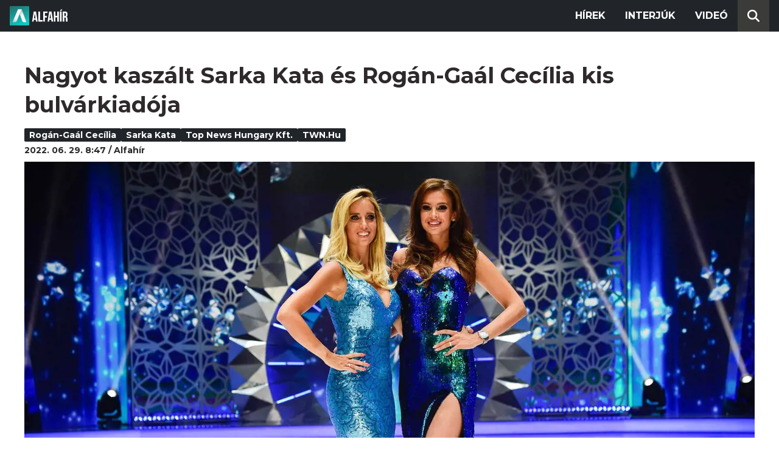

--- FILE ---
content_type: text/html; charset=utf-8
request_url: https://alfahir.hu/hirek/sarka_kata_rogangaal_cecilia_twnhu_top_news_hungary_kft
body_size: 5626
content:
<!DOCTYPE html><html lang="hu"><head><meta charset="utf-8"><meta http-equiv="X-UA-Compatible" content="IE=edge"><meta name="Environment:Name" content="Production"><meta name="Configuration:ApplicationInsights:InstrumentationKey" content="812ab63d-aee6-4419-bac5-cb941f730375"><meta name="Configuration:Clarity:Tag" content="exwl9obq9y"><meta name="Configuration:GoogleAnalytics:MeasurementId" content="G-W3CYYNNSP3"><meta name="Configuration:GoogleAnalytics:TrackingId" content="G-W3CYYNNSP3"><meta name="Configuration:GoogleAds:ConversionId" content="AW-11139696840"><meta name="Configuration:Facebook:PixelId" content="217285803268827"><meta name="Configuration:WebPush:Vapid:PublicKey" content="BIeD8Zuhq8o5wafkHgZht23hUitQzTIk52JUFtQJ1i6YXTBu7lEnyo1p8LyIwc3uPFfYDxDvI2USncPxbKpSEPM"><meta charset="utf-8"><meta name="viewport" content="width=device-width, initial-scale=1.0"><link rel="preconnect" href="https://fonts.googleapis.com"><link rel="preconnect" href="https://fonts.gstatic.com" crossorigin><link href="https://fonts.googleapis.com/css2?family=Montserrat:wght@300;400;700&family=PT+Serif:ital,wght@0,400;0,700;1,400;1,700&display=swap" rel="stylesheet" /><link rel="stylesheet" href="/dist/index.css?v=FoNdeYdhjYhdZLe5eUy4tW4-6juujBpKz8tdMAZ_xbk" /><script src="/dist/index.min.js?v=O46NDsDg1zrnFxrYhiuSvQzf6dPJI-DfJfDgxxvy4Ho" defer></script><!--AdOcean junk(can't be async or defer)--><script src="https://gemhu.adocean.pl/files/js/ado.js"></script><script src="/scripts/adocean-config.js"></script><!--Pahtpw junk(can't be async or defer)--><script async src="//pahtpw.tech/c/alfahir.hu.js"></script><script src="/scripts/adocean-master-article-details.js"></script><script src="/scripts/adocean-master-article-details-mobile.js"></script><title>Nagyot kasz&#xE1;lt Sarka Kata &#xE9;s Rog&#xE1;n-Ga&#xE1;l Cec&#xED;lia kis bulv&#xE1;rkiad&#xF3;ja - Alfahir.hu</title><meta name="title" content="Nagyot kasz&#xE1;lt Sarka Kata &#xE9;s Rog&#xE1;n-Ga&#xE1;l Cec&#xED;lia kis bulv&#xE1;rkiad&#xF3;ja - Alfahir.hu"><meta name="description" content="Alfahir.hu"><meta name="keywords" content="Rog&#xE1;n-Ga&#xE1;l Cec&#xED;lia, Sarka Kata, Top News Hungary Kft., TWN.hu"><link rel="canonical" href="https://alfahir.hu/hirek/sarka_kata_rogangaal_cecilia_twnhu_top_news_hungary_kft"><link rel="alternate" href="/hirek/sarka_kata_rogangaal_cecilia_twnhu_top_news_hungary_kft/schema.org.jsonld" type="application/ld+json"><link rel="alternate" href="/hirek/sarka_kata_rogangaal_cecilia_twnhu_top_news_hungary_kft/oembed.json" type="application/json+oembed"><link rel="alternate" href="/hirek/sarka_kata_rogangaal_cecilia_twnhu_top_news_hungary_kft/oembed.xml" type="text/xml+oembed"><link rel="prev" href="/hirek/koronavirus_korhazak_egeszsegugy_fizetes" type="text/html"><link rel="next" href="/hirek/kormanyablakok_ideiglenes_bezaras_sporolas_rezsi_tel" type="text/html"><meta property="og:site_name" content="Alfahir.hu"><meta property="og:title" content="Nagyot kasz&#xE1;lt Sarka Kata &#xE9;s Rog&#xE1;n-Ga&#xE1;l Cec&#xED;lia kis bulv&#xE1;rkiad&#xF3;ja - Alfahir.hu"><meta property="og:description" content="Alfahir.hu"><meta property="og:url" content="https://alfahir.hu/hirek/sarka_kata_rogangaal_cecilia_twnhu_top_news_hungary_kft"><meta property="og:image" content="https://blobs.alfahir.hu/covers-by-articles/f6464888-b0a3-4010-be69-0d14111248f2/26e59b7b-63e7-40a7-989b-1a2afc7e6c0a/1200x800.jpg"><meta property="og:type" content="article"><meta name="og:article:published_time" content="2022-06-29T06:47:28Z"><meta name="twitter:title" content="Nagyot kasz&#xE1;lt Sarka Kata &#xE9;s Rog&#xE1;n-Ga&#xE1;l Cec&#xED;lia kis bulv&#xE1;rkiad&#xF3;ja - Alfahir.hu"><meta name="twitter:description" content="Alfahir.hu"><meta name="twitter:url" content="https://alfahir.hu/hirek/sarka_kata_rogangaal_cecilia_twnhu_top_news_hungary_kft"><meta property="twitter:image" content="https://blobs.alfahir.hu/covers-by-articles/f6464888-b0a3-4010-be69-0d14111248f2/26e59b7b-63e7-40a7-989b-1a2afc7e6c0a/1200x800.jpg"><meta property="fb:app_id" content="581227225377082"><meta property="og:locale" content="hu_HU"><meta name="twitter:card" content="summary"><link rel="alternate" href="/syndication/rss.xml" type="application/rss+xml"><link rel="alternate" href="/syndication/atom.xml" type="application/atom+xml"><link rel="manifest" href="/manifest.webmanifest"><link rel="search" type="application/opensearchdescription+xml" href="/search.osdx"></head><body><header b-jxme7igl9x class="header container-fluid"><div b-jxme7igl9x class="centered"><nav b-jxme7igl9x class="nav"><span b-jxme7igl9x class="nav-toggler-icon"></span><div b-jxme7igl9x class="logo-wrapper"><a b-jxme7igl9x href="/" class="logo-link"><img class="logo" src="/assets/images/logo.svg?v=_iZ7wEfjeI2EU97eJ8hFE0DcuRxjxZ0eiXUkiaTowHw" width="123" height="48" alt="Alfahír logo" /></a></div><ul b-jxme7igl9x class="menu"><li b-jxme7igl9x class="menu-item"><a b-jxme7igl9x class="menu-item-link" href="/hirek">Hírek</a></li><li b-jxme7igl9x class="menu-item"><a b-jxme7igl9x class="menu-item-link" href="/hirek/cimkek/interju">Interjúk</a></li><li b-jxme7igl9x class="menu-item"><a b-jxme7igl9x class="menu-item-link" href="/videok">Videó</a></li></ul><div b-jxme7igl9x class="show-search-button"><svg b-jxme7igl9x class="search-icon" xmlns="http://www.w3.org/2000/svg" viewBox="0 0 512 512"><path b-jxme7igl9x d="M416 208c0 45.9-14.9 88.3-40 122.7L502.6 457.4c12.5 12.5 12.5 32.8 0 45.3s-32.8 12.5-45.3 0L330.7 376c-34.4 25.2-76.8 40-122.7 40C93.1 416 0 322.9 0 208S93.1 0 208 0S416 93.1 416 208zM208 352a144 144 0 1 0 0-288 144 144 0 1 0 0 288z"></svg></div></nav><div b-jxme7igl9x class="search-bar container-fluid"><form class="search-form"><input b-jxme7igl9x class="search-input" type="search" name="query"><input b-jxme7igl9x class="search-button" type="submit" value="Keresés"></form></div></div></header><main b-jxme7igl9x class="main"><div class="page article-details"><div class="container-fluid"><article class="centered"><h1 class="article-title">Nagyot kasz&#xE1;lt Sarka Kata &#xE9;s Rog&#xE1;n-Ga&#xE1;l Cec&#xED;lia kis bulv&#xE1;rkiad&#xF3;ja</h1><div class="article-info"><ul class="article-tags"><li class="article-tag"><a class="article-tag-link" href="/hirek/cimkek/rogan_gaal_cecilia_0">Rog&#xE1;n-Ga&#xE1;l Cec&#xED;lia</a></li><li class="article-tag"><a class="article-tag-link" href="/hirek/cimkek/sarka_kata">Sarka Kata</a></li><li class="article-tag"><a class="article-tag-link" href="/hirek/cimkek/top_news_hungary_kft">Top News Hungary Kft.</a></li><li class="article-tag"><a class="article-tag-link" href="/hirek/cimkek/twnhu">TWN.hu</a></li></ul><div class="article-date-author"><span class="article-date">2022. 06. 29. 8:47</span><span class="separator slash"></span><span class="article-author">Alfah&#xED;r</span></div></div><div class="article-image-wrapper"><img class="article-image" src="https://blobs.alfahir.hu/covers-by-articles/f6464888-b0a3-4010-be69-0d14111248f2/26e59b7b-63e7-40a7-989b-1a2afc7e6c0a/1200x800.webp" alt="Nagyot kasz&#xE1;lt Sarka Kata &#xE9;s Rog&#xE1;n-Ga&#xE1;l Cec&#xED;lia kis bulv&#xE1;rkiad&#xF3;ja" /></div><div class="article-ad"><div class="netadsbnnrzns" id="ntdBnrId_10487" style="display: none;"></div></div><div class="article-ad-desktop"><div class="netadsbnnrzns" id="ntdBnrId_10494" style="display: none;"></div></div><div class="article-content-wrapper"><div class="article-content"><p>A mindössze nyolc fővel műkő Twn.hu oldalt kiadó Top News Hungary Kft., a <a href="https://24.hu/belfold/2022/06/29/sarka-kata-rogan-cecilia-profit-bessenyei-istvan-top-news-hungary/">24.hu cikke szerint</a> 2021-ben több mint 1,56 milliárd forintnyi árbevételt ért el. Ebből 1,33 milliárdnyi adózott eredménye lett, a nyereséget pedig a tulajdonosok osztalék formájában ki is utalták maguknak.</p>

<p>Ez 85 százalékos profitrátát jelent, ami ebben az ágazatban kivételesnek mondható, különösen úgy, hogy a bevétel kizárólag a főtevékenységéből származik, ez pedig a „világháló-portál szolgáltatás”.</p>

<div class="yellowbg"><span class="greytext">A nehezen körülírható elnevezés valójában az egyik legjövedelmezőbb kormányközeli tevékenység, amely nem más, mint a tanácsadás, illetve más rendezvényszervezés vagy egyéb tevékenység.</span></div>

<p>A Twn.hu-nak amúgy csak 22 ezer követője van a Facebookon, főszerkesztőjüket nem adták meg, a kapcsolatnál pedig csak a Top News Hungary Kft. címe található.</p>



<p>A cég egyébként már 2020-ban is eredményes évet zárt. Akkor az 561 milliós profit legnagyobb részét, 560 millió forintot osztalékként ki is vettek a cégből.</p>

<div>
<blockquote class="embedly-card" data-card-key="9c9e467e7ad242cf9859ca8dd3b653d2" data-card-type="article-full">
<h4><a href="https://alfahir.hu/2022/06/01/rogangaal_cecilia_sarka_kata_top_news_hungary_kft_twnhu_bulvarlap_osztalek_profit">Fut a szekér: 1,3 milliárdnyi profitot fialt Rogán-Gaál Cecília és Sarka Kata bulvárlapja</a></h4>

<p>Kitűnően teljesített a tavalyi évben a Rogán-Gaál Cecília és Sarka Kata közös érdekeltsége a Top News Hungary Kft - írja az mfor.hu, A főtevékenysége szerint „világháló-portál szolgáltatással" foglalkozó cég a TWN.hu bulvárportált üzemelteti, a vállalkozás pedig a 2021-es évet óriási, 1,56 milliárd forintos értékesítésből származó nettó árbevétellel fejezte be.</p>
</blockquote>
<script async="" charset="UTF-8" src="//cdn.embedly.com/widgets/platform.js"></script></div>

<p>&nbsp;</p><div class="article-ad"><!--start slave--><div id="adoceangemhunmejonhkxj"></div><script type="text/javascript" src="/scripts/adocean-slave-adoceangemhunmejonhkxj.js"></script><!--end slave--></div><!--Netadclick--><script async data-zone="alfahir_native" src="https://cfusionsys.com/client-v2-1-0.js"></script><div class="article-ad"><!--start slave--><div id="adoceangemhuknlpblrohe"></div><script type="text/javascript" src="/scripts/adocean-slave-adoceangemhuknlpblrohe.js"></script><!--end slave--></div></div><aside class="related-articles"><div class="related-articles-title">Friss híreink</div><div class="article-ad-fixed"><div class="netadsbnnrzns" id="ntdBnrId_10489" style="display: none;"></div></div><ul class="related-articles-list list-unstyled"><li class="related-articles-list-item"><a class="related-article" href="/hirek/karpati-zoltan-valodi-es-visszahivhato-kepviseletet-kinal-nyugatbaranyanak"><img class="related-article-image img-fluid" src="https://blobs.alfahir.hu/covers-by-articles/0ba3b3e6-b257-4247-a638-6294ddd636d8/fdfe9bbf-968b-4f8a-a094-139a04db5a5e/342x192.webp" alt="K&#xE1;rp&#xE1;ti Zolt&#xE1;n val&#xF3;di &#xE9;s visszah&#xED;vhat&#xF3; k&#xE9;pviseletet k&#xED;n&#xE1;l Nyugat-Barany&#xE1;nak" /><div class="related-article-title">K&#xE1;rp&#xE1;ti Zolt&#xE1;n val&#xF3;di &#xE9;s visszah&#xED;vhat&#xF3; k&#xE9;pviseletet k&#xED;n&#xE1;l Nyugat-Barany&#xE1;nak</div></a></li><li class="related-articles-list-item"><a class="related-article" href="/hirek/ujabb-sikert-ert-el-a-jobbik-gyermekvedelmi-akciocsoportja"><img class="related-article-image img-fluid" src="https://blobs.alfahir.hu/covers-by-articles/3771ab3d-5dd7-4576-876f-a03d9ddb58c3/bcef2569-e1ba-4a2c-b9a8-9e3fca433575/342x192.webp" alt="&#xDA;jabb sikert &#xE9;rt el a Jobbik Gyermekv&#xE9;delmi Akci&#xF3;csoportja" /><div class="related-article-title">&#xDA;jabb sikert &#xE9;rt el a Jobbik Gyermekv&#xE9;delmi Akci&#xF3;csoportja</div></a></li><li class="related-articles-list-item"><a class="related-article" href="/hirek/kerekes-edit-miskolcnak-nem-partharcokra-van-szuksege-hanem-embersegre-es-figyelemre"><img class="related-article-image img-fluid" src="https://blobs.alfahir.hu/covers-by-articles/f63f3f5c-e6a1-40ad-9b0b-5f733f37fc80/76ca915b-29d5-413d-8d6d-eea8c6a51ae2/342x192.webp" alt="Kerekes Edit: &#x201E;Miskolcnak nem p&#xE1;rtharcokra van sz&#xFC;ks&#xE9;ge, hanem embers&#xE9;gre &#xE9;s figyelemre&#x201D;" /><div class="related-article-title">Kerekes Edit: &#x201E;Miskolcnak nem p&#xE1;rtharcokra van sz&#xFC;ks&#xE9;ge, hanem embers&#xE9;gre &#xE9;s figyelemre&#x201D;</div></a></li><li class="related-articles-list-item"><a class="related-article" href="/hirek/nagy-marton-durvan-tulkoltekezett-tavaly-is-itt-vannak-a-szamok"><img class="related-article-image img-fluid" src="https://blobs.alfahir.hu/covers-by-articles/932c2df5-e728-4786-9f1c-97b7c3a9d30f/3272bf6a-4918-460f-9418-bbea41e8d8f8/342x192.webp" alt="Nagy M&#xE1;rton durv&#xE1;n t&#xFA;lk&#xF6;ltekezett tavaly is, itt vannak a sz&#xE1;mok" /><div class="related-article-title">Nagy M&#xE1;rton durv&#xE1;n t&#xFA;lk&#xF6;ltekezett tavaly is, itt vannak a sz&#xE1;mok</div></a></li><li class="related-articles-list-item"><a class="related-article" href="/hirek/jovo-hetre-fogjuk-tudni-a-januari-rezsikompenzacio-reszleteit"><img class="related-article-image img-fluid" src="https://blobs.alfahir.hu/covers-by-articles/b8455d8e-70fb-4aa0-b427-a751d31b2cb8/0cc51a53-14b3-4e6b-b9e7-1e778e6b63cc/342x192.webp" alt="J&#xF6;v&#x151; h&#xE9;tre fogjuk tudni a janu&#xE1;ri rezsikompenz&#xE1;ci&#xF3; r&#xE9;szleteit" /><div class="related-article-title">J&#xF6;v&#x151; h&#xE9;tre fogjuk tudni a janu&#xE1;ri rezsikompenz&#xE1;ci&#xF3; r&#xE9;szleteit</div></a></li><li class="related-articles-list-item"><a class="related-article" href="/hirek/ne-varja-a-rezsiszamlat-kesobb-erkezik"><img class="related-article-image img-fluid" src="https://blobs.alfahir.hu/covers-by-articles/e8832463-1998-4031-89d1-66f6bb1ede4f/a8275ffe-8964-4d10-a67f-8989512353ab/342x192.webp" alt="Ne v&#xE1;rja a rezsisz&#xE1;ml&#xE1;t, k&#xE9;s&#x151;bb &#xE9;rkezik!" /><div class="related-article-title">Ne v&#xE1;rja a rezsisz&#xE1;ml&#xE1;t, k&#xE9;s&#x151;bb &#xE9;rkezik!</div></a></li><li class="related-articles-list-item"><a class="related-article" href="/hirek/lehet-ot-szazalek-a-villany-afaja"><img class="related-article-image img-fluid" src="https://blobs.alfahir.hu/covers-by-articles/c29797f0-e5bc-47f7-a10c-f432432ffb9a/557f6adb-f7ab-45bc-8807-45938aecee47/342x192.webp" alt="Lehet &#xF6;t sz&#xE1;zal&#xE9;k a villany &#xE1;f&#xE1;ja?" /><div class="related-article-title">Lehet &#xF6;t sz&#xE1;zal&#xE9;k a villany &#xE1;f&#xE1;ja?</div></a></li><li class="related-articles-list-item"><a class="related-article" href="/hirek/dontott-orban-viktor-igy-valtozik-a-gazszamla"><img class="related-article-image img-fluid" src="https://blobs.alfahir.hu/covers-by-articles/df44242f-cd4e-4dd0-86bf-85390201bf77/949f098c-33f6-42c8-a85f-5034c4a2b912/342x192.webp" alt="D&#xF6;nt&#xF6;tt Orb&#xE1;n Viktor, &#xED;gy v&#xE1;ltozik a g&#xE1;zsz&#xE1;mla" /><div class="related-article-title">D&#xF6;nt&#xF6;tt Orb&#xE1;n Viktor, &#xED;gy v&#xE1;ltozik a g&#xE1;zsz&#xE1;mla</div></a></li><li class="related-articles-list-item"><a class="related-article" href="/hirek/megint-itt-az-aremelkedes"><img class="related-article-image img-fluid" src="https://blobs.alfahir.hu/covers-by-articles/6e62dc60-6f23-4276-b6b0-dc9dea5accd9/028ffdf5-c556-44b4-bac2-bff320a869cd/342x192.webp" alt="Megint itt az &#xE1;remelked&#xE9;s" /><div class="related-article-title">Megint itt az &#xE1;remelked&#xE9;s</div></a></li></ul><div class="article-ad-fixed"><!--start slave--><div id="adoceangemhuwjpfewjmnu"></div><script type="text/javascript" src="/scripts/adocean-slave-adoceangemhuwjpfewjmnu.js"></script><!--end slave--></div><div class="article-ad-fixed"><!--start slave--><div id="adoceangemhutkgmhtdrip"></div><script type="text/javascript" src="/scripts/adocean-slave-adoceangemhutkgmhtdrip.js"></script><!--end slave--></div></aside></div></article></div></div></main><footer b-jxme7igl9x class="footer"><div b-jxme7igl9x class="container-fluid"><div b-jxme7igl9x class="footer-content centered"><a class="logo-link" href="/"><img class="logo" src="/assets/images/logo.svg?v=_iZ7wEfjeI2EU97eJ8hFE0DcuRxjxZ0eiXUkiaTowHw" width="123" height="48" alt="Alfahír logo" /></a><ul b-jxme7igl9x class="footer-links"><li b-jxme7igl9x><a b-jxme7igl9x class="footer-link" href="/adatvedelem">Adatvédelem</a></li><li b-jxme7igl9x><a b-jxme7igl9x class="footer-link" href="/impresszum">Impresszum</a></li><li b-jxme7igl9x><a b-jxme7igl9x class="footer-link" href="mailto:szerk@alfahir.hu">Kapcsolat</a></li></ul><div b-jxme7igl9x class="copyright">&copy; 2026 Alfahír</div></div></div></footer></body></html>

--- FILE ---
content_type: text/css
request_url: https://admanager.netadclick.com/css/banners.css
body_size: 16215
content:
* {
padding: 0;
margin: 0;
}

html, body {
height: 100%;
}

body{
margin:0px;
padding:0px;
font-family:Verdana, Arial, sans-serif;
background-color:#FFFFFF;
}

iframe {
  volume: silent;
}

.bannerdiv{
border:0px solid #666666;
margin:0px;
float:left;
}

.bannerdiv a{
text-decoration:none;
}


/* 120x240 */

#netadclickBanner_120x240{
width:120px;
height:240px;
overflow:hidden;
}

#netadclickBanner_120x240_link{
position:absolute;
width:120px;
height:240px;
z-index:100;
background:#FFFFFF;
opacity:1;
filter:alpha(opacity=100);
}

#netadclickBanner_120x240_title{
width:116px;
font-size:11px;
font-weight:bold;
line-height:110%;
margin:3px 3px 3px 3px;
text-align:center;
}

#netadclickBanner_120x240_text{
width:116px;
font-size:11px;
line-height:110%;
margin:3px 3px 3px 3px;
text-align:center;
}

#netadclickBanner_120x240_url{
color:#666666;
font-size:9px;
line-height:110%;
margin:3px 3px 3px 3px;
text-align:center;
}

#netadclickBanner_120x240_logo{
position:absolute;
width:106px;
height:27px;
background-repeat:no-repeat;
margin-left:10px;
margin-top:210px;
z-index:50;
}



/* 160x300 */

#netadclickBanner_160x300{
width:160px;
height:300px;
overflow:hidden;
}

#netadclickBanner_160x300_link{
position:absolute;
width:160px;
height:300px;
z-index:100;
background:#FFFFFF;
opacity:1;
filter:alpha(opacity=100);
}

#netadclickBanner_160x300_title{
width:154px;
font-size:13px;
font-weight:bold;
line-height:110%;
margin:3px 3px 3px 3px;
text-align:center;
}

#netadclickBanner_160x300_text{
width:154px;
font-size:13px;
line-height:110%;
margin:3px 3px 3px 3px;
text-align:center;
}

#netadclickBanner_160x300_url{
color:#666666;
font-size:9px;
line-height:110%;
margin:3px 3px 3px 3px;
text-align:center;
}

#netadclickBanner_160x300_logo{
position:absolute;
width:106px;
height:27px;
background-repeat:no-repeat;
margin-left:29px;
margin-top:265px;
z-index:50;
}



/* 250x500 */

#netadclickBanner_250x500{
width:250px;
height:500px;
overflow:hidden;
}

#netadclickBanner_250x500_link{
position:absolute;
width:250px;
height:500px;
z-index:100;
background:#FFFFFF;
opacity:1;
filter:alpha(opacity=100);
}

#netadclickBanner_250x500_title{
width:240px;
font-size:24px;
font-weight:bold;
line-height:140%;
margin:6px 6px 6px 6px;
text-align:center;
}

#netadclickBanner_250x500_text{
width:240px;
font-size:20px;
line-height:140%;
margin:6px 6px 6px 6px;
text-align:center;
}

#netadclickBanner_250x500_url{
color:#666666;
font-size:13px;
line-height:110%;
margin:6px 6px 6px 6px;
text-align:center;
}

#netadclickBanner_250x500_logo{
position:absolute;
width:106px;
height:27px;
background-repeat:no-repeat;
margin-left:72px;
margin-top:464px;
z-index:50;
}


/* 160x160 */

#netadclickBanner_160x160{
width:160px;
height:160px;
overflow:hidden;
}

#netadclickBanner_160x160_link{
position:absolute;
width:160px;
height:160px;
z-index:100;
background:#FFFFFF;
opacity:1;
filter:alpha(opacity=100);
}

#netadclickBanner_160x160_title{
width:154px;
font-size:11px;
font-weight:bold;
line-height:110%;
margin:3px 3px 3px 3px;
}

#netadclickBanner_160x160_text{
width:154px;
font-size:11px;
line-height:110%;
margin:3px 3px 3px 3px;
}

#netadclickBanner_160x160_url{
color:#666666;
font-size:9px;
line-height:110%;
margin:3px 3px 3px 3px;
}

#netadclickBanner_160x160_logo{
position:absolute;
width:16px;
height:13px;
background-repeat:no-repeat;
margin-left:140px;
margin-top:143px;
z-index:50;
}


/* 120x120 */

#netadclickBanner_120x120{
width:120px;
height:120px;
overflow:hidden;
}

#netadclickBanner_120x120_link{
position:absolute;
width:120px;
height:120px;
z-index:100;
background:#FFFFFF;
opacity:1;
filter:alpha(opacity=100);
}

#netadclickBanner_120x120_title{
width:116px;
font-size:10px;
font-weight:bold;
line-height:100%;
margin:3px 3px 3px 3px;
}

#netadclickBanner_120x120_text{
width:116px;
font-size:10px;
line-height:100%;
margin:3px 3px 3px 3px;
}

#netadclickBanner_120x120_url{
color:#666666;
font-size:9px;
line-height:110%;
margin:3px 3px 3px 3px;
}

#netadclickBanner_120x120_logo{
position:absolute;
width:16px;
height:13px;
background-repeat:no-repeat;
margin-left:102px;
margin-top:105px;
z-index:50;
}


/* 250x250 */

#netadclickBanner_250x250{
width:250px;
height:250px;
overflow:hidden;
}

#netadclickBanner_250x250_link{
position:absolute;
width:250px;
height:250px;
z-index:100;
background:#FFFFFF;
opacity:1;
filter:alpha(opacity=100);
}

#netadclickBanner_250x250_title{
width:244px;
font-size:15px;
font-weight:bold;
line-height:130%;
margin:5px 5px 5px 5px;
text-align:center;
}

#netadclickBanner_250x250_text{
width:244px;
font-size:13px;
line-height:130%;
margin:5px 5px 5px 5px;
text-align:center;
}

#netadclickBanner_250x250_url{
color:#666666;
font-size:11px;
line-height:110%;
margin:5px 5px 5px 5px;
text-align:center;
}

#netadclickBanner_250x250_logo{
position:absolute;
width:106px;
height:27px;
background-repeat:no-repeat;
margin-left:78px;
margin-top:216px;
z-index:50;
}


/* 468x120 */

#netadclickBanner_468x120{
width:468px;
height:120px;
overflow:hidden;
}

#netadclickBanner_468x120_link{
position:absolute;
width:468px;
height:120px;
z-index:100;
background:#FFFFFF;
opacity:1;
filter:alpha(opacity=100);
}

#netadclickBanner_468x120_title{
width:296px;
font-size:14px;
font-weight:bold;
line-height:120%;
margin:5px 5px 5px 5px;
}

#netadclickBanner_468x120_text{
width:296px;
font-size:14px;
line-height:110%;
margin:5px 5px 5px 5px;
}

#netadclickBanner_468x120_url{
color:#666666;
font-size:10px;
line-height:120%;
margin:5px 5px 5px 5px;
}

#netadclickBanner_468x120_logo{
position:absolute;
width:106px;
height:27px;
background-repeat:no-repeat;
margin-left:358px;
margin-top:91px;
z-index:50;
}


/* 468x60 */

#netadclickBanner_468x60{
width:468px;
height:60px;
overflow:hidden;
}

#netadclickBanner_468x60_link{
position:absolute;
width:468px;
height:60px;
z-index:100;
background:#FFFFFF;
opacity:1;
filter:alpha(opacity=100);
}

#netadclickBanner_468x60_title{
width:290px;
font-size:11px;
font-weight:bold;
line-height:110%;
margin:3px 3px 3px 3px;
}

#netadclickBanner_468x60_text{
width:290px;
font-size:11px;
line-height:110%;
margin:3px 3px 3px 3px;
}

#netadclickBanner_468x60_url{
color:#666666;
font-size:9px;
line-height:110%;
margin:3px 3px 3px 3px;
}

#netadclickBanner_468x60_logo{
position:absolute;
width:16px;
height:13px;
background-repeat:no-repeat;
margin-left:448px;
margin-top:44px;
z-index:50;
}


/* 234x60 */

#netadclickBanner_234x60{
width:234px;
height:60px;
overflow:hidden;
}

#netadclickBanner_234x60_link{
position:absolute;
width:234px;
height:60px;
z-index:100;
background:#FFFFFF;
opacity:1;
filter:alpha(opacity=100);
}

#netadclickBanner_234x60_title{
width:150px;
font-size:9px;
font-weight:bold;
line-height:100%;
margin:3px 3px 3px 3px;
}

#netadclickBanner_234x60_text{
width:150px;
font-size:9px;
line-height:100%;
margin:3px 3px 3px 3px;
letter-spacing:-1px;
}

#netadclickBanner_234x60_url{
color:#666666;
font-size:9px;
line-height:100%;
margin:3px 3px 3px 3px;
letter-spacing:-1px;
}

#netadclickBanner_234x60_logo{
position:absolute;
width:16px;
height:13px;
background-repeat:no-repeat;
margin-left:216px;
margin-top:45px;
z-index:50;
}



/* 728x90 */

#netadclickBanner_728x90{
width:728px;
height:90px;
overflow:hidden;
}

#netadclickBanner_728x90_link{
position:absolute;
width:728px;
height:90px;
z-index:100;
background:#FFFFFF;
opacity:1;
filter:alpha(opacity=100);

}

#netadclickBanner_728x90_title{
width:460px;
font-size:16px;
font-weight:bold;
line-height:110%;
margin:5px 5px 5px 5px;
}

#netadclickBanner_728x90_text{
width:460px;
font-size:16px;
line-height:110%;
margin:5px 5px 5px 5px;
}

#netadclickBanner_728x90_url{
color:#666666;
font-size:11px;
line-height:110%;
margin:5px 5px 5px 5px;
}

#netadclickBanner_728x90_logo{
position:absolute;
width:106px;
height:27px;
background-repeat:no-repeat;
margin-left:620px;
margin-top:61px;
z-index:50;
}


/* 600x150 */

#netadclickBanner_600x150{
width:600px;
height:150px;
overflow:hidden;
}

#netadclickBanner_600x150_link{
position:absolute;
width:600px;
height:150px;
z-index:100;
background:#FFFFFF;
opacity:1;
filter:alpha(opacity=100);
}

#netadclickBanner_600x150_title{
width:390px;
font-size:22px;
font-weight:bold;
line-height:120%;
margin:6px 6px 6px 6px;
}

#netadclickBanner_600x150_text{
width:390px;
font-size:20px;
line-height:120%;
margin:6px 6px 6px 6px;
}

#netadclickBanner_600x150_url{
color:#666666;
font-size:12px;
line-height:110%;
margin:6px 6px 6px 6px;
}

#netadclickBanner_600x150_logo{
position:absolute;
width:106px;
height:27px;
background-repeat:no-repeat;
margin-left:492px;
margin-top:120px;
z-index:50;
}


/* 160x600 */

#netadclickBanner_160x600{
width:160px;
height:600px;
overflow:hidden;
}

#netadclickBanner_160x600_link{
position:absolute;
width:160px;
height:600px;
z-index:100;
background:#FFFFFF;
opacity:1;
filter:alpha(opacity=100);
}

#netadclickBanner_160x600_title{
width:154px;
font-size:15px;
font-weight:bold;
line-height:150%;
margin:3px 3px 3px 3px;
text-align:center;
}

#netadclickBanner_160x600_text{
width:154px;
font-size:15px;
line-height:150%;
margin:3px 3px 3px 3px;
text-align:center;
}

#netadclickBanner_160x600_url{
color:#666666;
font-size:9px;
line-height:110%;
margin:3px 3px 3px 3px;
text-align:center;
}

#netadclickBanner_160x600_logo{
position:absolute;
width:106px;
height:27px;
background-repeat:no-repeat;
margin-left:34px;
margin-top:564px;
z-index:50;
}



/* 120x600 */

#netadclickBanner_120x600{
width:120px;
height:600px;
overflow:hidden;
}

#netadclickBanner_120x600_link{
position:absolute;
width:120px;
height:600px;
z-index:100;
background:#FFFFFF;
opacity:1;
filter:alpha(opacity=100);
}

#netadclickBanner_120x600_title{
width:114px;
font-size:14px;
font-weight:bold;
line-height:150%;
margin:3px 3px 3px 3px;
text-align:center;
}

#netadclickBanner_120x600_text{
width:114px;
font-size:14px;
line-height:150%;
margin:3px 3px 3px 3px;
text-align:center;
}

#netadclickBanner_120x600_url{
color:#666666;
font-size:9px;
line-height:110%;
margin:3px 3px 3px 3px;
text-align:center;
}

#netadclickBanner_120x600_logo{
position:absolute;
width:106px;
height:27px;
background-repeat:no-repeat;
margin-left:10px;
margin-top:564px;
z-index:50;
}


/* ALTERNATIVE */

/* fekvo */

#netadclickBanner_fekvo{
overflow:hidden;
}

#netadclickBanner_fekvo_link{
position:absolute;
z-index:100;
background:#FFFFFF;
opacity:1;
filter:alpha(opacity=100);
}

#netadclickBanner_fekvo_title{
font-size:1em;
font-weight:bold;
line-height:110%;
margin:5px 5px 5px 5px;
}

#netadclickBanner_fekvo_text{
font-size:1em;
line-height:110%;
margin:5px 5px 5px 5px;
}

#netadclickBanner_fekvo_url{
color:#666666;
font-size:0.8em;
line-height:110%;
margin:5px 5px 5px 5px;
}


/* fekvo */

#netadclickBanner_allo{
overflow:hidden;
background-repeat:no-repeat;
background-position:center bottom;
}

#netadclickBanner_allo_link{
position:absolute;
z-index:100;
background:#FFFFFF;
opacity:1;
filter:alpha(opacity=100);
}

#netadclickBanner_allo_title{
font-size:1em;
font-weight:bold;
line-height:110%;
margin:5px 5px 5px 5px;
}

#netadclickBanner_allo_text{
font-size:1em;
line-height:110%;
margin:5px 5px 5px 5px;
}

#netadclickBanner_allo_url{
color:#666666;
font-size:0.8em;
line-height:110%;
margin:5px 5px 5px 5px;
}

#netadclickBanner_flash_link{
display:block;
position:absolute;
width:1px;
height:1px;
z-index:100;
background:#FFFFFF;
}

#clickLink{
text-decoration:none;
}
#videocontainer {
  position: relative;
}
#videocontainer > a#clickLink {
  position: absolute;
  display: block;
  width: 100%;
  height: 100%;
}

/* 330x247 */

#netadclickBanner_330x247{
width:330px;
height:247px;
overflow:hidden;
}

#netadclickBanner_330x247_link{
position:absolute;
width:330px;
height:247px;
z-index:100;
background:#FFFFFF;
opacity:1;
filter:alpha(opacity=100);
}

#netadclickBanner_330x247_title{
width:314px;
font-size:17px;
font-weight:bold;
line-height:130%;
margin:5px 5px 5px 5px;
text-align:center;
}

#netadclickBanner_330x247_text{
width:314px;
font-size:14px;
line-height:130%;
margin:5px 5px 5px 5px;
text-align:center;
}

#netadclickBanner_330x247_url{
color:#666666;
font-size:12px;
line-height:110%;
margin:5px 5px 5px 5px;
text-align:center;
}

#netadclickBanner_330x247_logo{
position:absolute;
width:106px;
height:27px;
background-repeat:no-repeat;
margin-left:78px;
margin-top:216px;
z-index:50;
}


/* 300x250 */

#netadclickBanner_300x250{
width:300px;
height:250px;
overflow:hidden;
}

#netadclickBanner_300x250_link{
position:absolute;
width:300px;
height:250px;
z-index:100;
background:#FFFFFF;
opacity:1;
filter:alpha(opacity=100);
}

#netadclickBanner_300x250_title{
width:284px;
font-size:16px;
font-weight:bold;
line-height:130%;
margin:5px 5px 5px 5px;
text-align:center;
}

#netadclickBanner_300x250_text{
width:284px;
font-size:14px;
line-height:130%;
margin:5px 5px 5px 5px;
text-align:center;
}

#netadclickBanner_300x250_url{
color:#666666;
font-size:12px;
line-height:110%;
margin:5px 5px 5px 5px;
text-align:center;
}

#netadclickBanner_300x250_logo{
position:absolute;
width:106px;
height:27px;
background-repeat:no-repeat;
margin-left:78px;
margin-top:216px;
z-index:50;
}


/* 240x400 */

#netadclickBanner_240x400{
width:240px;
height:400px;
overflow:hidden;
}

#netadclickBanner_240x400_link{
position:absolute;
width:240px;
height:400px;
z-index:100;
background:#FFFFFF;
opacity:1;
filter:alpha(opacity=100);
}

#netadclickBanner_240x400_title{
width:224px;
font-size:17px;
font-weight:bold;
line-height:130%;
margin:5px 5px 5px 5px;
text-align:center;
}

#netadclickBanner_240x400_text{
width:224px;
font-size:15px;
line-height:130%;
margin:5px 5px 5px 5px;
text-align:center;
}

#netadclickBanner_240x400_url{
color:#666666;
font-size:12px;
line-height:110%;
margin:5px 5px 5px 5px;
text-align:center;
}

#netadclickBanner_240x400_logo{
position:absolute;
width:106px;
height:27px;
background-repeat:no-repeat;
margin-left:78px;
margin-top:216px;
z-index:50;
}


/* 320x50 */

#netadclickBanner_320x50{
width:320px;
height:50px;
overflow:hidden;
}

#netadclickBanner_320x50_link{
position:absolute;
width:320px;
height:50px;
z-index:100;
background:#FFFFFF;
opacity:1;
filter:alpha(opacity=100);
}

#netadclickBanner_320x50_title{
width:165px;
font-size:9px;
font-weight:bold;
line-height:100%;
margin:3px 3px 3px 3px;
}

#netadclickBanner_320x50_text{
width:165px;
font-size:8px;
line-height:100%;
margin:3px 3px 0px 3px;
}

#netadclickBanner_320x50_url{
color:#666666;
font-size:7px;
line-height:100%;
margin:0px 3px 3px 3px;
}

#netadclickBanner_320x50_logo{
position:absolute;
width:16px;
height:13px;
background-repeat:no-repeat;
margin-left:448px;
margin-top:44px;
z-index:50;
}


/* 300x75 */

#netadclickBanner_300x75{
width:300px;
height:75px;
overflow:hidden;
}

#netadclickBanner_300x75_link{
position:absolute;
width:300px;
height:75px;
z-index:100;
background:#FFFFFF;
opacity:1;
filter:alpha(opacity=100);
}

#netadclickBanner_300x75_title{
width:185px;
font-size:11px;
font-weight:bold;
line-height:100%;
margin:3px 3px 3px 3px;
}

#netadclickBanner_300x75_text{
width:185px;
font-size:10px;
line-height:110%;
margin:3px 3px 0px 3px;
}

#netadclickBanner_300x75_url{
color:#666666;
font-size:9px;
line-height:110%;
margin:0px 3px 3px 3px;
}

#netadclickBanner_300x75_logo{
position:absolute;
width:16px;
height:13px;
background-repeat:no-repeat;
margin-left:448px;
margin-top:44px;
z-index:50;
}


/* 200x200 */

#netadclickBanner_200x200{
width:200px;
height:200px;
overflow:hidden;
}

#netadclickBanner_200x200_link{
position:absolute;
width:200px;
height:200px;
z-index:100;
background:#FFFFFF;
opacity:1;
filter:alpha(opacity=100);
}

#netadclickBanner_200x200_title{
width:184px;
font-size:14px;
font-weight:bold;
line-height:130%;
margin:5px 5px 5px 5px;
text-align:center;
}

#netadclickBanner_200x200_text{
width:184px;
font-size:12px;
line-height:130%;
margin:5px 5px 5px 5px;
text-align:center;
}

#netadclickBanner_200x200_url{
color:#666666;
font-size:11px;
line-height:110%;
margin:5px 5px 5px 5px;
text-align:center;
}

#netadclickBanner_200x200_logo{
position:absolute;
width:106px;
height:27px;
background-repeat:no-repeat;
margin-left:78px;
margin-top:216px;
z-index:50;
}






